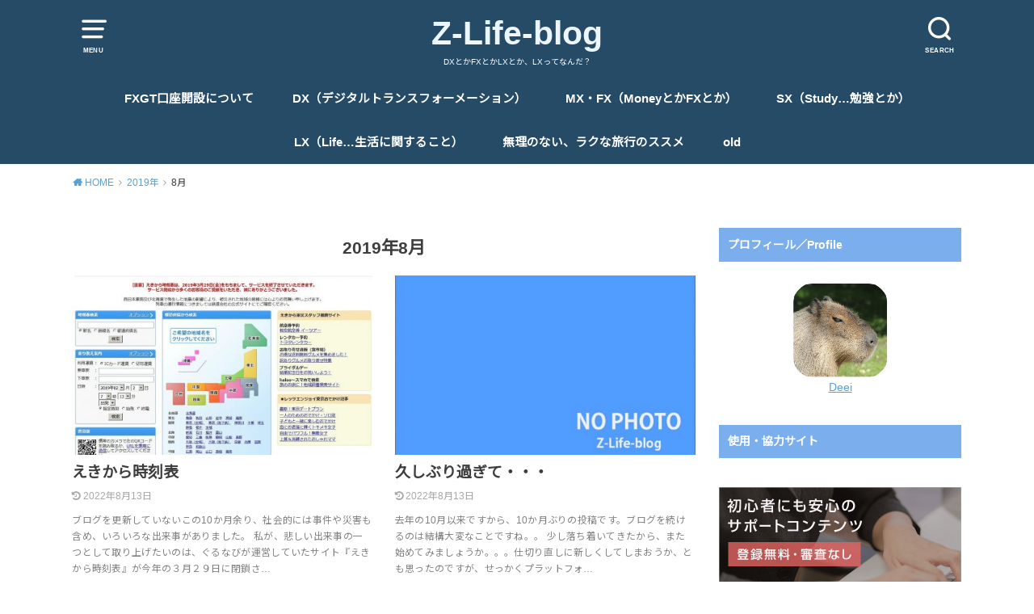

--- FILE ---
content_type: text/html; charset=UTF-8
request_url: https://z-life-blog.com/2019/08/
body_size: 43389
content:
<!doctype html>
<html lang="ja">

<head>

	<meta charset="utf-8">
	<meta http-equiv="X-UA-Compatible" content="IE=edge">
	<meta name="HandheldFriendly" content="True">
	<meta name="MobileOptimized" content="320">
	<meta name="viewport" content="width=device-width, initial-scale=1"/>
	<link rel="pingback" href="https://z-life-blog.com/wp/xmlrpc.php"><title>2019年8月 &#8211; Z-Life-blog</title>
<meta name='robots' content='max-image-preview:large' />
<link rel='dns-prefetch' href='//fonts.googleapis.com' />
<link rel="alternate" type="application/rss+xml" title="Z-Life-blog &raquo; フィード" href="https://z-life-blog.com/feed/" />
<link rel="alternate" type="application/rss+xml" title="Z-Life-blog &raquo; コメントフィード" href="https://z-life-blog.com/comments/feed/" />
<style id='wp-img-auto-sizes-contain-inline-css' type='text/css'>
img:is([sizes=auto i],[sizes^="auto," i]){contain-intrinsic-size:3000px 1500px}
/*# sourceURL=wp-img-auto-sizes-contain-inline-css */
</style>
<style id='wp-emoji-styles-inline-css' type='text/css'>

	img.wp-smiley, img.emoji {
		display: inline !important;
		border: none !important;
		box-shadow: none !important;
		height: 1em !important;
		width: 1em !important;
		margin: 0 0.07em !important;
		vertical-align: -0.1em !important;
		background: none !important;
		padding: 0 !important;
	}
/*# sourceURL=wp-emoji-styles-inline-css */
</style>
<style id='wp-block-library-inline-css' type='text/css'>
:root{--wp-block-synced-color:#7a00df;--wp-block-synced-color--rgb:122,0,223;--wp-bound-block-color:var(--wp-block-synced-color);--wp-editor-canvas-background:#ddd;--wp-admin-theme-color:#007cba;--wp-admin-theme-color--rgb:0,124,186;--wp-admin-theme-color-darker-10:#006ba1;--wp-admin-theme-color-darker-10--rgb:0,107,160.5;--wp-admin-theme-color-darker-20:#005a87;--wp-admin-theme-color-darker-20--rgb:0,90,135;--wp-admin-border-width-focus:2px}@media (min-resolution:192dpi){:root{--wp-admin-border-width-focus:1.5px}}.wp-element-button{cursor:pointer}:root .has-very-light-gray-background-color{background-color:#eee}:root .has-very-dark-gray-background-color{background-color:#313131}:root .has-very-light-gray-color{color:#eee}:root .has-very-dark-gray-color{color:#313131}:root .has-vivid-green-cyan-to-vivid-cyan-blue-gradient-background{background:linear-gradient(135deg,#00d084,#0693e3)}:root .has-purple-crush-gradient-background{background:linear-gradient(135deg,#34e2e4,#4721fb 50%,#ab1dfe)}:root .has-hazy-dawn-gradient-background{background:linear-gradient(135deg,#faaca8,#dad0ec)}:root .has-subdued-olive-gradient-background{background:linear-gradient(135deg,#fafae1,#67a671)}:root .has-atomic-cream-gradient-background{background:linear-gradient(135deg,#fdd79a,#004a59)}:root .has-nightshade-gradient-background{background:linear-gradient(135deg,#330968,#31cdcf)}:root .has-midnight-gradient-background{background:linear-gradient(135deg,#020381,#2874fc)}:root{--wp--preset--font-size--normal:16px;--wp--preset--font-size--huge:42px}.has-regular-font-size{font-size:1em}.has-larger-font-size{font-size:2.625em}.has-normal-font-size{font-size:var(--wp--preset--font-size--normal)}.has-huge-font-size{font-size:var(--wp--preset--font-size--huge)}.has-text-align-center{text-align:center}.has-text-align-left{text-align:left}.has-text-align-right{text-align:right}.has-fit-text{white-space:nowrap!important}#end-resizable-editor-section{display:none}.aligncenter{clear:both}.items-justified-left{justify-content:flex-start}.items-justified-center{justify-content:center}.items-justified-right{justify-content:flex-end}.items-justified-space-between{justify-content:space-between}.screen-reader-text{border:0;clip-path:inset(50%);height:1px;margin:-1px;overflow:hidden;padding:0;position:absolute;width:1px;word-wrap:normal!important}.screen-reader-text:focus{background-color:#ddd;clip-path:none;color:#444;display:block;font-size:1em;height:auto;left:5px;line-height:normal;padding:15px 23px 14px;text-decoration:none;top:5px;width:auto;z-index:100000}html :where(.has-border-color){border-style:solid}html :where([style*=border-top-color]){border-top-style:solid}html :where([style*=border-right-color]){border-right-style:solid}html :where([style*=border-bottom-color]){border-bottom-style:solid}html :where([style*=border-left-color]){border-left-style:solid}html :where([style*=border-width]){border-style:solid}html :where([style*=border-top-width]){border-top-style:solid}html :where([style*=border-right-width]){border-right-style:solid}html :where([style*=border-bottom-width]){border-bottom-style:solid}html :where([style*=border-left-width]){border-left-style:solid}html :where(img[class*=wp-image-]){height:auto;max-width:100%}:where(figure){margin:0 0 1em}html :where(.is-position-sticky){--wp-admin--admin-bar--position-offset:var(--wp-admin--admin-bar--height,0px)}@media screen and (max-width:600px){html :where(.is-position-sticky){--wp-admin--admin-bar--position-offset:0px}}

/*# sourceURL=wp-block-library-inline-css */
</style><style id='wp-block-paragraph-inline-css' type='text/css'>
.is-small-text{font-size:.875em}.is-regular-text{font-size:1em}.is-large-text{font-size:2.25em}.is-larger-text{font-size:3em}.has-drop-cap:not(:focus):first-letter{float:left;font-size:8.4em;font-style:normal;font-weight:100;line-height:.68;margin:.05em .1em 0 0;text-transform:uppercase}body.rtl .has-drop-cap:not(:focus):first-letter{float:none;margin-left:.1em}p.has-drop-cap.has-background{overflow:hidden}:root :where(p.has-background){padding:1.25em 2.375em}:where(p.has-text-color:not(.has-link-color)) a{color:inherit}p.has-text-align-left[style*="writing-mode:vertical-lr"],p.has-text-align-right[style*="writing-mode:vertical-rl"]{rotate:180deg}
/*# sourceURL=https://z-life-blog.com/wp/wp-includes/blocks/paragraph/style.min.css */
</style>
<style id='global-styles-inline-css' type='text/css'>
:root{--wp--preset--aspect-ratio--square: 1;--wp--preset--aspect-ratio--4-3: 4/3;--wp--preset--aspect-ratio--3-4: 3/4;--wp--preset--aspect-ratio--3-2: 3/2;--wp--preset--aspect-ratio--2-3: 2/3;--wp--preset--aspect-ratio--16-9: 16/9;--wp--preset--aspect-ratio--9-16: 9/16;--wp--preset--color--black: #000000;--wp--preset--color--cyan-bluish-gray: #abb8c3;--wp--preset--color--white: #ffffff;--wp--preset--color--pale-pink: #f78da7;--wp--preset--color--vivid-red: #cf2e2e;--wp--preset--color--luminous-vivid-orange: #ff6900;--wp--preset--color--luminous-vivid-amber: #fcb900;--wp--preset--color--light-green-cyan: #7bdcb5;--wp--preset--color--vivid-green-cyan: #00d084;--wp--preset--color--pale-cyan-blue: #8ed1fc;--wp--preset--color--vivid-cyan-blue: #0693e3;--wp--preset--color--vivid-purple: #9b51e0;--wp--preset--gradient--vivid-cyan-blue-to-vivid-purple: linear-gradient(135deg,rgb(6,147,227) 0%,rgb(155,81,224) 100%);--wp--preset--gradient--light-green-cyan-to-vivid-green-cyan: linear-gradient(135deg,rgb(122,220,180) 0%,rgb(0,208,130) 100%);--wp--preset--gradient--luminous-vivid-amber-to-luminous-vivid-orange: linear-gradient(135deg,rgb(252,185,0) 0%,rgb(255,105,0) 100%);--wp--preset--gradient--luminous-vivid-orange-to-vivid-red: linear-gradient(135deg,rgb(255,105,0) 0%,rgb(207,46,46) 100%);--wp--preset--gradient--very-light-gray-to-cyan-bluish-gray: linear-gradient(135deg,rgb(238,238,238) 0%,rgb(169,184,195) 100%);--wp--preset--gradient--cool-to-warm-spectrum: linear-gradient(135deg,rgb(74,234,220) 0%,rgb(151,120,209) 20%,rgb(207,42,186) 40%,rgb(238,44,130) 60%,rgb(251,105,98) 80%,rgb(254,248,76) 100%);--wp--preset--gradient--blush-light-purple: linear-gradient(135deg,rgb(255,206,236) 0%,rgb(152,150,240) 100%);--wp--preset--gradient--blush-bordeaux: linear-gradient(135deg,rgb(254,205,165) 0%,rgb(254,45,45) 50%,rgb(107,0,62) 100%);--wp--preset--gradient--luminous-dusk: linear-gradient(135deg,rgb(255,203,112) 0%,rgb(199,81,192) 50%,rgb(65,88,208) 100%);--wp--preset--gradient--pale-ocean: linear-gradient(135deg,rgb(255,245,203) 0%,rgb(182,227,212) 50%,rgb(51,167,181) 100%);--wp--preset--gradient--electric-grass: linear-gradient(135deg,rgb(202,248,128) 0%,rgb(113,206,126) 100%);--wp--preset--gradient--midnight: linear-gradient(135deg,rgb(2,3,129) 0%,rgb(40,116,252) 100%);--wp--preset--font-size--small: 13px;--wp--preset--font-size--medium: 20px;--wp--preset--font-size--large: 36px;--wp--preset--font-size--x-large: 42px;--wp--preset--spacing--20: 0.44rem;--wp--preset--spacing--30: 0.67rem;--wp--preset--spacing--40: 1rem;--wp--preset--spacing--50: 1.5rem;--wp--preset--spacing--60: 2.25rem;--wp--preset--spacing--70: 3.38rem;--wp--preset--spacing--80: 5.06rem;--wp--preset--shadow--natural: 6px 6px 9px rgba(0, 0, 0, 0.2);--wp--preset--shadow--deep: 12px 12px 50px rgba(0, 0, 0, 0.4);--wp--preset--shadow--sharp: 6px 6px 0px rgba(0, 0, 0, 0.2);--wp--preset--shadow--outlined: 6px 6px 0px -3px rgb(255, 255, 255), 6px 6px rgb(0, 0, 0);--wp--preset--shadow--crisp: 6px 6px 0px rgb(0, 0, 0);}:where(.is-layout-flex){gap: 0.5em;}:where(.is-layout-grid){gap: 0.5em;}body .is-layout-flex{display: flex;}.is-layout-flex{flex-wrap: wrap;align-items: center;}.is-layout-flex > :is(*, div){margin: 0;}body .is-layout-grid{display: grid;}.is-layout-grid > :is(*, div){margin: 0;}:where(.wp-block-columns.is-layout-flex){gap: 2em;}:where(.wp-block-columns.is-layout-grid){gap: 2em;}:where(.wp-block-post-template.is-layout-flex){gap: 1.25em;}:where(.wp-block-post-template.is-layout-grid){gap: 1.25em;}.has-black-color{color: var(--wp--preset--color--black) !important;}.has-cyan-bluish-gray-color{color: var(--wp--preset--color--cyan-bluish-gray) !important;}.has-white-color{color: var(--wp--preset--color--white) !important;}.has-pale-pink-color{color: var(--wp--preset--color--pale-pink) !important;}.has-vivid-red-color{color: var(--wp--preset--color--vivid-red) !important;}.has-luminous-vivid-orange-color{color: var(--wp--preset--color--luminous-vivid-orange) !important;}.has-luminous-vivid-amber-color{color: var(--wp--preset--color--luminous-vivid-amber) !important;}.has-light-green-cyan-color{color: var(--wp--preset--color--light-green-cyan) !important;}.has-vivid-green-cyan-color{color: var(--wp--preset--color--vivid-green-cyan) !important;}.has-pale-cyan-blue-color{color: var(--wp--preset--color--pale-cyan-blue) !important;}.has-vivid-cyan-blue-color{color: var(--wp--preset--color--vivid-cyan-blue) !important;}.has-vivid-purple-color{color: var(--wp--preset--color--vivid-purple) !important;}.has-black-background-color{background-color: var(--wp--preset--color--black) !important;}.has-cyan-bluish-gray-background-color{background-color: var(--wp--preset--color--cyan-bluish-gray) !important;}.has-white-background-color{background-color: var(--wp--preset--color--white) !important;}.has-pale-pink-background-color{background-color: var(--wp--preset--color--pale-pink) !important;}.has-vivid-red-background-color{background-color: var(--wp--preset--color--vivid-red) !important;}.has-luminous-vivid-orange-background-color{background-color: var(--wp--preset--color--luminous-vivid-orange) !important;}.has-luminous-vivid-amber-background-color{background-color: var(--wp--preset--color--luminous-vivid-amber) !important;}.has-light-green-cyan-background-color{background-color: var(--wp--preset--color--light-green-cyan) !important;}.has-vivid-green-cyan-background-color{background-color: var(--wp--preset--color--vivid-green-cyan) !important;}.has-pale-cyan-blue-background-color{background-color: var(--wp--preset--color--pale-cyan-blue) !important;}.has-vivid-cyan-blue-background-color{background-color: var(--wp--preset--color--vivid-cyan-blue) !important;}.has-vivid-purple-background-color{background-color: var(--wp--preset--color--vivid-purple) !important;}.has-black-border-color{border-color: var(--wp--preset--color--black) !important;}.has-cyan-bluish-gray-border-color{border-color: var(--wp--preset--color--cyan-bluish-gray) !important;}.has-white-border-color{border-color: var(--wp--preset--color--white) !important;}.has-pale-pink-border-color{border-color: var(--wp--preset--color--pale-pink) !important;}.has-vivid-red-border-color{border-color: var(--wp--preset--color--vivid-red) !important;}.has-luminous-vivid-orange-border-color{border-color: var(--wp--preset--color--luminous-vivid-orange) !important;}.has-luminous-vivid-amber-border-color{border-color: var(--wp--preset--color--luminous-vivid-amber) !important;}.has-light-green-cyan-border-color{border-color: var(--wp--preset--color--light-green-cyan) !important;}.has-vivid-green-cyan-border-color{border-color: var(--wp--preset--color--vivid-green-cyan) !important;}.has-pale-cyan-blue-border-color{border-color: var(--wp--preset--color--pale-cyan-blue) !important;}.has-vivid-cyan-blue-border-color{border-color: var(--wp--preset--color--vivid-cyan-blue) !important;}.has-vivid-purple-border-color{border-color: var(--wp--preset--color--vivid-purple) !important;}.has-vivid-cyan-blue-to-vivid-purple-gradient-background{background: var(--wp--preset--gradient--vivid-cyan-blue-to-vivid-purple) !important;}.has-light-green-cyan-to-vivid-green-cyan-gradient-background{background: var(--wp--preset--gradient--light-green-cyan-to-vivid-green-cyan) !important;}.has-luminous-vivid-amber-to-luminous-vivid-orange-gradient-background{background: var(--wp--preset--gradient--luminous-vivid-amber-to-luminous-vivid-orange) !important;}.has-luminous-vivid-orange-to-vivid-red-gradient-background{background: var(--wp--preset--gradient--luminous-vivid-orange-to-vivid-red) !important;}.has-very-light-gray-to-cyan-bluish-gray-gradient-background{background: var(--wp--preset--gradient--very-light-gray-to-cyan-bluish-gray) !important;}.has-cool-to-warm-spectrum-gradient-background{background: var(--wp--preset--gradient--cool-to-warm-spectrum) !important;}.has-blush-light-purple-gradient-background{background: var(--wp--preset--gradient--blush-light-purple) !important;}.has-blush-bordeaux-gradient-background{background: var(--wp--preset--gradient--blush-bordeaux) !important;}.has-luminous-dusk-gradient-background{background: var(--wp--preset--gradient--luminous-dusk) !important;}.has-pale-ocean-gradient-background{background: var(--wp--preset--gradient--pale-ocean) !important;}.has-electric-grass-gradient-background{background: var(--wp--preset--gradient--electric-grass) !important;}.has-midnight-gradient-background{background: var(--wp--preset--gradient--midnight) !important;}.has-small-font-size{font-size: var(--wp--preset--font-size--small) !important;}.has-medium-font-size{font-size: var(--wp--preset--font-size--medium) !important;}.has-large-font-size{font-size: var(--wp--preset--font-size--large) !important;}.has-x-large-font-size{font-size: var(--wp--preset--font-size--x-large) !important;}
/*# sourceURL=global-styles-inline-css */
</style>

<style id='classic-theme-styles-inline-css' type='text/css'>
/*! This file is auto-generated */
.wp-block-button__link{color:#fff;background-color:#32373c;border-radius:9999px;box-shadow:none;text-decoration:none;padding:calc(.667em + 2px) calc(1.333em + 2px);font-size:1.125em}.wp-block-file__button{background:#32373c;color:#fff;text-decoration:none}
/*# sourceURL=/wp-includes/css/classic-themes.min.css */
</style>
<link rel='stylesheet' id='style-css' href='https://z-life-blog.com/wp/wp-content/themes/yswallow/style.min.css?ver=1.5.3' type='text/css' media='all' />
<style id='style-inline-css' type='text/css'>
.animated{animation-duration:1.2s;animation-fill-mode:both;animation-delay:0s;animation-timing-function:ease-out}.wpcf7 .screen-reader-response{position:static}.animated{animation-fill-mode:none}@keyframes fadeIn{from{opacity:0}to{opacity:1}}.fadeIn{animation-name:fadeIn}@keyframes fadeInDown{from{opacity:0;transform:translate3d(0,-10px,0)}to{opacity:1;transform:none}}.fadeInDown{animation-name:fadeInDown}@keyframes fadeInDownBig{from{opacity:0;transform:translate3d(0,-100%,0)}to{opacity:1;transform:none}}.fadeInDownBig{animation-name:fadeInDownBig}@keyframes fadeInLeft{from{opacity:0;transform:translate3d(-10px,0,0)}to{opacity:1;transform:none}}.fadeInLeft{animation-name:fadeInLeft}@keyframes fadeInLeftBig{from{opacity:0;transform:translate3d(-100%,0,0)}to{opacity:1;transform:none}}.fadeInLeftBig{animation-name:fadeInLeftBig}@keyframes fadeInRight{from{opacity:0;transform:translate3d(10px,0,0)}to{opacity:1;transform:none}}.fadeInRight{animation-name:fadeInRight}@keyframes fadeInRightBig{from{opacity:0;transform:translate3d(100%,0,0)}to{opacity:1;transform:none}}.fadeInRightBig{animation-name:fadeInRightBig}@keyframes fadeInUp{from{opacity:0;transform:translate3d(0,10px,0)}to{opacity:1;transform:none}}.fadeInUp{animation-name:fadeInUp}@keyframes fadeInUpBig{from{opacity:0;transform:translate3d(0,100%,0)}to{opacity:1;transform:none}}.fadeInUpBig{animation-name:fadeInUpBig}
/*# sourceURL=style-inline-css */
</style>
<link rel='stylesheet' id='gf_Notojp-css' href='https://fonts.googleapis.com/css?family=Noto+Sans+JP&#038;display=swap' type='text/css' media='all' />
<link rel='stylesheet' id='fontawesome-css' href='https://z-life-blog.com/wp/wp-content/themes/yswallow/library/css/font-awesome.min.css' type='text/css' media='all' />
<script>if (document.location.protocol != "https:") {document.location = document.URL.replace(/^http:/i, "https:");}</script><script type="text/javascript" src="https://z-life-blog.com/wp/wp-includes/js/jquery/jquery.min.js?ver=3.7.1" id="jquery-core-js"></script>
<script type="text/javascript" src="https://z-life-blog.com/wp/wp-includes/js/jquery/jquery-migrate.min.js?ver=3.4.1" id="jquery-migrate-js"></script>
<link rel="https://api.w.org/" href="https://z-life-blog.com/wp-json/" /><link rel="EditURI" type="application/rsd+xml" title="RSD" href="https://z-life-blog.com/wp/xmlrpc.php?rsd" />
<meta name="generator" content="WordPress 6.9" />
<style type="text/css">
body, #breadcrumb li a::after{ color: #3E3E3E;}
a, #breadcrumb li a i, .authorbox .author_sns li a::before,.widget li a:after{ color: #57a1d8;}
a:hover{ color: #9eccef;}
.article-footer .post-categories li a,.article-footer .tags a{ background: #57a1d8; border-color:#57a1d8;}
.article-footer .tags a{ color:#57a1d8; background: none;}
.article-footer .post-categories li a:hover,.article-footer .tags a:hover{ background:#9eccef;  border-color:#9eccef;}
input[type="text"],input[type="password"],input[type="datetime"],input[type="datetime-local"],input[type="date"],input[type="month"],input[type="time"],input[type="week"],input[type="number"],input[type="email"],input[type="url"],input[type="search"],input[type="tel"],input[type="color"],select,textarea,.field { background-color: #ffffff;}
#header{ color: #ffffff; background: #264b67;}
#logo a{ color: #ecf6ff;}
@media only screen and (min-width: 768px) {
	#g_nav .nav > li::after{ background: #ecf6ff;}
	#g_nav .nav li ul.sub-menu, #g_nav .nav li ul.children{ background: #2e3a44;color: #ffffff;}
	.archives-list .post-list a .eyecatch::after{ background: #57a1d8;}
}

.slick-prev:before, .slick-next:before, .accordionBtn, #submit, button, html input[type="button"], input[type="reset"], input[type="submit"], .pagination a:hover, .pagination a:focus,.page-links a:hover, .page-links a:focus { background-color: #57a1d8;}
.accordionBtn.active, #submit:hover, #submit:focus{ background-color: #9eccef;}
.entry-content h2, .homeadd_wrap .widgettitle, .widgettitle, .eyecatch .cat-name, ul.wpp-list li a:before, .cat_postlist .catttl span::before, .cat_postlist .catttl span::after, .accordion::before{ background: #7baeed; color: #ffffff;}
.entry-content h3,.entry-content h4{ border-color: #7baeed;}
.h_balloon .entry-content h2:after{ border-top-color: #7baeed;}
.entry-content ol li:before{ background: #7baeed; border-color: #7baeed;  color: #ffffff;}
.entry-content ol li ol li:before{ color: #7baeed;}
.entry-content ul li:before{ color: #7baeed;}
.entry-content blockquote::before,.entry-content blockquote::after{color: #7baeed;}

.btn-wrap a{background: #57a1d8;border: 1px solid #57a1d8;}
.btn-wrap a:hover,.widget .btn-wrap:not(.simple) a:hover{color: #57a1d8;border-color: #57a1d8;}
.btn-wrap.simple a, .pagination a, .pagination span,.page-links a{border-color: #57a1d8; color: #57a1d8;}
.btn-wrap.simple a:hover, .pagination .current,.pagination .current:hover,.page-links ul > li > span{background-color: #57a1d8;}

#footer-top::before{background-color: #7baeed;}
#footer,.cta-inner{background-color: #2e3a44; color: #ffffff;}

</style>
</head>

<body data-rsssl=1 class="archive date wp-theme-yswallow pd_normal h_default date_on catlabeloff pannavi_on">
	<div id="container">


<header id="header" class="header animated fadeIn">
<div id="inner-header" class="wrap cf">

<a href="#spnavi" data-remodal-target="spnavi" class="nav_btn"><span class="text">MENU</span></a><div class="remodal" data-remodal-id="spnavi" data-remodal-options="hashTracking:false"><button data-remodal-action="close" class="remodal-close"><span class="text gf">CLOSE</span></button><div id="nav_menu-3" class="widget widget_nav_menu"><h4 class="widgettitle"><span>メインメニュー</span></h4><div class="menu-%e3%83%a1%e3%82%a4%e3%83%b3%e3%83%a1%e3%83%8b%e3%83%a5%e3%83%bc-container"><ul id="menu-%e3%83%a1%e3%82%a4%e3%83%b3%e3%83%a1%e3%83%8b%e3%83%a5%e3%83%bc" class="menu"><li id="menu-item-711" class="menu-item menu-item-type-post_type menu-item-object-page menu-item-711"><a href="https://z-life-blog.com/fxgt%e5%8f%a3%e5%ba%a7%e9%96%8b%e8%a8%ad%e3%81%ab%e3%81%a4%e3%81%84%e3%81%a6%ef%bc%88xmtrading%e3%81%a8taritali%ef%bc%89/">FXGT口座開設について</a></li>
<li id="menu-item-663" class="menu-item menu-item-type-taxonomy menu-item-object-category menu-item-663"><a href="https://z-life-blog.com/category/dx/">DX（デジタルトランスフォーメーション）</a></li>
<li id="menu-item-664" class="menu-item menu-item-type-taxonomy menu-item-object-category menu-item-664"><a href="https://z-life-blog.com/category/mxfx/">MX・FX（MoneyとかFXとか）</a></li>
<li id="menu-item-665" class="menu-item menu-item-type-taxonomy menu-item-object-category menu-item-665"><a href="https://z-life-blog.com/category/sx/">SX（Study…勉強とか）</a></li>
<li id="menu-item-666" class="menu-item menu-item-type-taxonomy menu-item-object-category menu-item-666"><a href="https://z-life-blog.com/category/lx/">LX（Life…生活に関すること）</a></li>
<li id="menu-item-728" class="menu-item menu-item-type-post_type menu-item-object-page menu-item-728"><a href="https://z-life-blog.com/%e3%83%a1%e3%82%a4%e3%83%b3%e3%83%9a%e3%83%bc%e3%82%b8/%e5%9b%bd%e5%86%85%e6%97%85%e8%a1%8c%e3%83%bb%e5%b0%8f%e6%97%85%e8%a1%8c%e3%83%bb%e7%a7%bb%e5%8b%95/">無理のない、ラクな旅行のススメ</a></li>
<li id="menu-item-667" class="menu-item menu-item-type-taxonomy menu-item-object-category menu-item-667"><a href="https://z-life-blog.com/category/old/">old</a></li>
</ul></div></div><button data-remodal-action="close" class="remodal-close"><span class="text gf">CLOSE</span></button></div><div class="searchbox"><form role="search" method="get" id="searchform" class="searchform cf" action="https://z-life-blog.com/" ><input type="search" placeholder="キーワードを入力" value="" name="s" id="s" /><span class="nav_btn search_btn"><span class="text">SEARCH</span></span></form></div><div id="logo" class="fs_m "><p class="h1 text"><a href="https://z-life-blog.com">Z-Life-blog</a></p><p class="site_description">DXとかFXとかLXとか、LXってなんだ？</p></div><div id="g_nav" class="g_nav-sp animated anidelayS fadeIn"><nav class="menu-sp cf"><ul id="menu-%e3%83%a1%e3%82%a4%e3%83%b3%e3%83%a1%e3%83%8b%e3%83%a5%e3%83%bc-1" class="nav top-nav cf"><li class="menu-item menu-item-type-post_type menu-item-object-page menu-item-711"><a href="https://z-life-blog.com/fxgt%e5%8f%a3%e5%ba%a7%e9%96%8b%e8%a8%ad%e3%81%ab%e3%81%a4%e3%81%84%e3%81%a6%ef%bc%88xmtrading%e3%81%a8taritali%ef%bc%89/">FXGT口座開設について</a></li>
<li class="menu-item menu-item-type-taxonomy menu-item-object-category menu-item-663"><a href="https://z-life-blog.com/category/dx/">DX（デジタルトランスフォーメーション）</a></li>
<li class="menu-item menu-item-type-taxonomy menu-item-object-category menu-item-664"><a href="https://z-life-blog.com/category/mxfx/">MX・FX（MoneyとかFXとか）</a></li>
<li class="menu-item menu-item-type-taxonomy menu-item-object-category menu-item-665"><a href="https://z-life-blog.com/category/sx/">SX（Study…勉強とか）</a></li>
<li class="menu-item menu-item-type-taxonomy menu-item-object-category menu-item-666"><a href="https://z-life-blog.com/category/lx/">LX（Life…生活に関すること）</a></li>
<li class="menu-item menu-item-type-post_type menu-item-object-page menu-item-728"><a href="https://z-life-blog.com/%e3%83%a1%e3%82%a4%e3%83%b3%e3%83%9a%e3%83%bc%e3%82%b8/%e5%9b%bd%e5%86%85%e6%97%85%e8%a1%8c%e3%83%bb%e5%b0%8f%e6%97%85%e8%a1%8c%e3%83%bb%e7%a7%bb%e5%8b%95/">無理のない、ラクな旅行のススメ</a></li>
<li class="menu-item menu-item-type-taxonomy menu-item-object-category menu-item-667"><a href="https://z-life-blog.com/category/old/">old</a></li>
</ul></nav></div>
</div>
</header>





<div id="breadcrumb" class="breadcrumb animated fadeIn cf"><div class="wrap"><ul class="breadcrumb__ul" itemscope itemtype="http://schema.org/BreadcrumbList"><li class="breadcrumb__li bc_homelink" itemprop="itemListElement" itemscope itemtype="http://schema.org/ListItem"><a class="breadcrumb__link" itemprop="item" href="https://z-life-blog.com/"><span itemprop="name"> HOME</span></a><meta itemprop="position" content="1" /></li><li class="breadcrumb__li"><a class="breadcrumb__link" href="https://z-life-blog.com/2019/">2019年</a></li><li class="breadcrumb__li">8月</li></ul></div></div>
<div id="content">
<div id="inner-content" class="wrap cf">

<div class="main-wrap">
<main id="main" class="animated anidelayS fadeIn cf" role="main">

<div class="archivettl">
<h1 class="archive-title h2">2019年8月</h1>
</div>

		<div class="archives-list card-list cf">


<article class="post-list animated fadeIn post-244 post type-post status-publish format-standard has-post-thumbnail category-old category-5 category-4 article cf" role="article">
<a href="https://z-life-blog.com/2019/08/26/%e3%81%88%e3%81%8d%e3%81%8b%e3%82%89%e6%99%82%e5%88%bb%e8%a1%a8/" rel="bookmark" title="えきから時刻表">
<figure class="eyecatch">
<img width="486" height="290" src="https://z-life-blog.com/wp/wp-content/uploads/2019/08/ekikara-index-486x290.jpg" class="attachment-home-thum size-home-thum wp-post-image" alt="" decoding="async" fetchpriority="high" /><span class="osusume-label cat-name cat-id-19">old</span></figure>

<section class="entry-content cf">
<h1 class="h2 entry-title">えきから時刻表</h1>
<div class="byline entry-meta vcard">
<time class="time__date date gf undo">2022年8月13日</time></div>
<div class="description"><p>ブログを更新していないこの10か月余り、社会的には事件や災害も含め、いろいろな出来事がありました。 私が、悲しい出来事の一つとして取り上げたいのは、ぐるなびが運営していたサイト『えきから時刻表』が今年の３月２９日に閉鎖さ&#8230;</p>
</div>
</section>
</a>
</article>


<article class="post-list animated fadeIn post-242 post type-post status-publish format-standard has-post-thumbnail category-old category-3 article cf" role="article">
<a href="https://z-life-blog.com/2019/08/24/%e4%b9%85%e3%81%97%e3%81%b6%e3%82%8a%e9%81%8e%e3%81%8e%e3%81%a6%e3%83%bb%e3%83%bb%e3%83%bb/" rel="bookmark" title="久しぶり過ぎて・・・">
<figure class="eyecatch">
<img width="486" height="290" src="https://z-life-blog.com/wp/wp-content/uploads/2018/09/NOPHOTO-486x290.jpg" class="attachment-home-thum size-home-thum wp-post-image" alt="" decoding="async" /><span class="osusume-label cat-name cat-id-19">old</span></figure>

<section class="entry-content cf">
<h1 class="h2 entry-title">久しぶり過ぎて・・・</h1>
<div class="byline entry-meta vcard">
<time class="time__date date gf undo">2022年8月13日</time></div>
<div class="description"><p>去年の10月以来ですから、10か月ぶりの投稿です。ブログを続けるのは結構大変なことですね。。 少し落ち着いてきたから、また始めてみましょうか。。。仕切り直しに新しくしてしまおうか、とも思ったのですが、せっかくプラットフォ&#8230;</p>
</div>
</section>
</a>
</article>



</div>
	
<nav class="pagination cf"></nav>

</main>
</div>
<div class="side-wrap">
<div id="sidebar" class="sidebar cf animated fadeIn" role="complementary">
	<div id="text-8" class="widget widget_text"><h4 class="widgettitle"><span>プロフィール／Profile</span></h4>			<div class="textwidget"><p><center></center><center><a href="https://z-life-blog.com/profile/"><img decoding="async" class="alignnone size-medium wp-image-122" src="https://z-life-blog.com/wp/wp-content/uploads/2018/09/capybara-icon_circle-300x300.jpg" alt="" width="120&quot;" height="120" srcset="https://z-life-blog.com/wp/wp-content/uploads/2018/09/capybara-icon_circle-300x300.jpg 300w, https://z-life-blog.com/wp/wp-content/uploads/2018/09/capybara-icon_circle-150x150.jpg 150w, https://z-life-blog.com/wp/wp-content/uploads/2018/09/capybara-icon_circle-768x768.jpg 768w, https://z-life-blog.com/wp/wp-content/uploads/2018/09/capybara-icon_circle-1024x1024.jpg 1024w, https://z-life-blog.com/wp/wp-content/uploads/2018/09/capybara-icon_circle.jpg 1248w" sizes="(max-width: 300px) 100vw, 300px" /></a></center><center><a href="https://z-life-blog.com/profile">Deei</a></center></p>
</div>
		</div><div id="text-2" class="widget widget_text"><h4 class="widgettitle"><span>使用・協力サイト</span></h4>			<div class="textwidget"><p><a href="https://px.a8.net/svt/ejp?a8mat=1O5AOO+276O8I+0K+10YDIP" target="_blank" rel="nofollow noopener"><br />
<img loading="lazy" decoding="async" src="https://www25.a8.net/svt/bgt?aid=101024088133&amp;wid=001&amp;eno=01&amp;mid=s00000000002006207000&amp;mc=1" alt="" width="300" height="250" border="0" /></a><br />
<img loading="lazy" decoding="async" src="https://www13.a8.net/0.gif?a8mat=1O5AOO+276O8I+0K+10YDIP" alt="" width="1" height="1" border="0" /><a href="https://px.a8.net/svt/ejp?a8mat=2ZPKGX+W5FG2+50+2HHNXT" target="_blank" rel="nofollow noopener"><br />
<img loading="lazy" decoding="async" src="https://www27.a8.net/svt/bgt?aid=180911841054&amp;wid=001&amp;eno=01&amp;mid=s00000000018015031000&amp;mc=1" alt="" width="300" height="250" border="0" /></a><br />
<img loading="lazy" decoding="async" src="https://www11.a8.net/0.gif?a8mat=2ZPKGX+W5FG2+50+2HHNXT" alt="" width="1" height="1" border="0" /><br />
<a href="https://t.afi-b.com/visit.php?guid=ON&amp;a=l44x-y174897c&amp;p=b650708M" target="_blank" rel="nofollow noopener"><img loading="lazy" decoding="async" style="border: none;" src="https://www.afi-b.com/upload_image/44-1360956133-3.jpg" alt="カンファレンスバナー" width="300" height="250" /></a><img loading="lazy" decoding="async" style="border: none;" src="https://t.afi-b.com/lead/l44x/b650708M/y174897c" width="1" height="1" /></p>
</div>
		</div><div id="archives-3" class="widget widget_archive"><h4 class="widgettitle"><span>アーカイブ</span></h4>
			<ul>
					<li><a href='https://z-life-blog.com/2022/08/'>2022年8月</a></li>
	<li><a href='https://z-life-blog.com/2022/07/'>2022年7月</a></li>
	<li><a href='https://z-life-blog.com/2022/06/'>2022年6月</a></li>
	<li><a href='https://z-life-blog.com/2021/05/'>2021年5月</a></li>
	<li><a href='https://z-life-blog.com/2021/03/'>2021年3月</a></li>
	<li><a href='https://z-life-blog.com/2021/02/'>2021年2月</a></li>
	<li><a href='https://z-life-blog.com/2020/08/'>2020年8月</a></li>
	<li><a href='https://z-life-blog.com/2020/07/'>2020年7月</a></li>
	<li><a href='https://z-life-blog.com/2020/06/'>2020年6月</a></li>
	<li><a href='https://z-life-blog.com/2020/05/'>2020年5月</a></li>
	<li><a href='https://z-life-blog.com/2020/04/'>2020年4月</a></li>
	<li><a href='https://z-life-blog.com/2020/03/'>2020年3月</a></li>
	<li><a href='https://z-life-blog.com/2020/02/'>2020年2月</a></li>
	<li><a href='https://z-life-blog.com/2019/08/' aria-current="page">2019年8月</a></li>
	<li><a href='https://z-life-blog.com/2018/10/'>2018年10月</a></li>
	<li><a href='https://z-life-blog.com/2018/09/'>2018年9月</a></li>
			</ul>

			</div><div id="categories-2" class="widget widget_categories"><h4 class="widgettitle"><span>カテゴリー</span></h4>
			<ul>
					<li class="cat-item cat-item-16"><a href="https://z-life-blog.com/category/dx/">DX</a>
</li>
	<li class="cat-item cat-item-18"><a href="https://z-life-blog.com/category/lx/">LX</a>
</li>
	<li class="cat-item cat-item-15"><a href="https://z-life-blog.com/category/mxfx/">MX・FX</a>
</li>
	<li class="cat-item cat-item-19"><a href="https://z-life-blog.com/category/old/">old</a>
</li>
	<li class="cat-item cat-item-17"><a href="https://z-life-blog.com/category/sx/">SX</a>
</li>
	<li class="cat-item cat-item-12"><a href="https://z-life-blog.com/category/topics-from-twitter/">Topics from Twitter</a>
</li>
	<li class="cat-item cat-item-3"><a href="https://z-life-blog.com/category/%e3%82%a2%e3%83%95%e3%82%a1%e3%83%aa%e3%82%a8%e3%82%a4%e3%83%88%e3%83%bb%e4%b8%8d%e5%8a%b4%e6%89%80%e5%be%97/">アファリエイト・不労所得</a>
</li>
	<li class="cat-item cat-item-11"><a href="https://z-life-blog.com/category/%e5%8f%8e%e7%9b%8a%e5%a0%b1%e5%91%8a/">収益報告</a>
</li>
	<li class="cat-item cat-item-5"><a href="https://z-life-blog.com/category/%e6%97%85%e8%a1%8c%e3%83%bb%e5%b0%8f%e6%97%85%e8%a1%8c%e3%83%bb%e7%a7%bb%e5%8b%95/">旅行・小旅行・移動</a>
</li>
	<li class="cat-item cat-item-4"><a href="https://z-life-blog.com/category/%e6%99%82%e4%ba%8b%e3%83%bb%e3%83%8b%e3%83%a5%e3%83%bc%e3%82%b9%e3%81%aa%e3%81%a9/">時事・ニュースなど</a>
</li>
	<li class="cat-item cat-item-1"><a href="https://z-life-blog.com/category/%e6%9c%aa%e5%88%86%e9%a1%9e/">未分類</a>
</li>
			</ul>

			</div><div id="text-13" class="widget widget_text"><h4 class="widgettitle"><span>ランキング登録</span></h4>			<div class="textwidget"><div class="column-wrap cf "></p>
<p><div class="col3"><a href="//diary.blogmura.com/challenge/ranking.html"><img loading="lazy" decoding="async" src="//diary.blogmura.com/challenge/img/challenge88_31.gif" alt="にほんブログ村 その他日記ブログ 挑戦・チャレンジへ" width="88" height="31" border="0" /></a></div></p>
<p><div class="col3"><a href="//travel.blogmura.com/ranking.html"><img loading="lazy" decoding="async" src="//travel.blogmura.com/img/travel88_31.gif" alt="にほんブログ村 旅行ブログへ" width="88" height="31" border="0" /></a></div></p>
<p><div class="col3"><a href="//travel.blogmura.com/travelinfo/ranking.html"><img loading="lazy" decoding="async" src="//travel.blogmura.com/travelinfo/img/travelinfo88_31.gif" alt="にほんブログ村 旅行ブログ 旅行情報へ" width="88" height="31" border="0" /></a></div><br />
</div>
<div class="column-wrap cf "></p>
<p><div class="col3"><a href="//diary.blogmura.com/ranking.html"><img loading="lazy" decoding="async" src="//diary.blogmura.com/img/diary88_31.gif" alt="にほんブログ村 その他日記ブログへ" width="88" height="31" border="0" /></a></div></p>
<p><div class="col3"><a href="//www.blogmura.com/ranking.html"><img loading="lazy" decoding="async" src="//www.blogmura.com/img/www88_31_3.gif" alt="ブログランキング・にほんブログ村へ" width="88" height="31" border="0" /></a></div></div>
<p>&nbsp;</p>
<p><a href="//blog.with2.net/link/?1981526"><img decoding="async" title="人気ブログランキング" src="https://blog.with2.net/img/banner/m10/br_banner_lantern.gif" /></a><br />
<a style="font-size: 0.9em;" href="//blog.with2.net/link/?1981526">人気ブログランキング</a></p>
<p><script src="//blog.with2.net/bp/autolink/1981526?pos=%23main%20article%20.entry-content" defer></script></p>
</div>
		</div></div>
</div>
</div>
</div>
<div id="footer-top" class="footer-top wow animated fadeIn">
	<div class="wrap cf">
		<div class="inner">
						<div class="footcolumn"><div id="text-3" class="widget widget_text">			<div class="textwidget"><p><amp-ad width="468" height="60" type="a8" data-aid="220718725279" data-wid="001" data-eno="01" data-mid="s00000000218001178000" data-mat="3NERNP-4M3YK2-1OK-70HI9" data-type="static"></amp-ad></p>
</div>
		</div></div>
					
	
		</div>
	</div>
</div>

<footer id="footer" class="footer wow animated fadeIn" role="contentinfo">

	<div id="inner-footer" class="inner wrap cf">
		<nav role="navigation">
			<div class="footer-links cf"><ul id="menu-%e3%83%a1%e3%82%a4%e3%83%b3%e3%83%a1%e3%83%8b%e3%83%a5%e3%83%bc-2" class="footer-nav cf"><li class="menu-item menu-item-type-post_type menu-item-object-page menu-item-711"><a href="https://z-life-blog.com/fxgt%e5%8f%a3%e5%ba%a7%e9%96%8b%e8%a8%ad%e3%81%ab%e3%81%a4%e3%81%84%e3%81%a6%ef%bc%88xmtrading%e3%81%a8taritali%ef%bc%89/">FXGT口座開設について</a></li>
<li class="menu-item menu-item-type-taxonomy menu-item-object-category menu-item-663"><a href="https://z-life-blog.com/category/dx/">DX（デジタルトランスフォーメーション）</a></li>
<li class="menu-item menu-item-type-taxonomy menu-item-object-category menu-item-664"><a href="https://z-life-blog.com/category/mxfx/">MX・FX（MoneyとかFXとか）</a></li>
<li class="menu-item menu-item-type-taxonomy menu-item-object-category menu-item-665"><a href="https://z-life-blog.com/category/sx/">SX（Study…勉強とか）</a></li>
<li class="menu-item menu-item-type-taxonomy menu-item-object-category menu-item-666"><a href="https://z-life-blog.com/category/lx/">LX（Life…生活に関すること）</a></li>
<li class="menu-item menu-item-type-post_type menu-item-object-page menu-item-728"><a href="https://z-life-blog.com/%e3%83%a1%e3%82%a4%e3%83%b3%e3%83%9a%e3%83%bc%e3%82%b8/%e5%9b%bd%e5%86%85%e6%97%85%e8%a1%8c%e3%83%bb%e5%b0%8f%e6%97%85%e8%a1%8c%e3%83%bb%e7%a7%bb%e5%8b%95/">無理のない、ラクな旅行のススメ</a></li>
<li class="menu-item menu-item-type-taxonomy menu-item-object-category menu-item-667"><a href="https://z-life-blog.com/category/old/">old</a></li>
</ul></div>		</nav>
		<p class="source-org copyright">&copy;Copyright2026 <a href="https://z-life-blog.com" rel="nofollow">Z-Life-blog</a>.All Rights Reserved.</p>
	</div>
</footer>
</div>
<script type="speculationrules">
{"prefetch":[{"source":"document","where":{"and":[{"href_matches":"/*"},{"not":{"href_matches":["/wp/wp-*.php","/wp/wp-admin/*","/wp/wp-content/uploads/*","/wp/wp-content/*","/wp/wp-content/plugins/*","/wp/wp-content/themes/yswallow/*","/*\\?(.+)"]}},{"not":{"selector_matches":"a[rel~=\"nofollow\"]"}},{"not":{"selector_matches":".no-prefetch, .no-prefetch a"}}]},"eagerness":"conservative"}]}
</script>
<div id="page-top">
	<a href="#header" class="pt-button" title="ページトップへ"></a>
</div><script>
jQuery(document).ready(function($) {
	$(".widget_categories li, .widget_nav_menu li").has("ul").toggleClass("accordionMenu");
	$(".widget ul.children , .widget ul.sub-menu").after("<span class='accordionBtn'></span>");
	$(".widget ul.children , .widget ul.sub-menu").hide();
	$("ul .accordionBtn").on("click", function() {
		$(this).prev("ul").slideToggle();
		$(this).toggleClass("active");
	});
});
</script><script type="text/javascript" src="https://z-life-blog.com/wp/wp-content/themes/yswallow/library/js/remodal.js?ver=1.0.0" id="remodal-js"></script>
<script type="text/javascript" src="https://z-life-blog.com/wp/wp-content/themes/yswallow/library/js/scripts.js" id="main-js-js"></script>
<script type="text/javascript" src="https://z-life-blog.com/wp/wp-content/themes/yswallow/library/js/modernizr.custom.min.js?ver=2.5.3" id="css-modernizr-js"></script>
<script id="wp-emoji-settings" type="application/json">
{"baseUrl":"https://s.w.org/images/core/emoji/17.0.2/72x72/","ext":".png","svgUrl":"https://s.w.org/images/core/emoji/17.0.2/svg/","svgExt":".svg","source":{"concatemoji":"https://z-life-blog.com/wp/wp-includes/js/wp-emoji-release.min.js?ver=6.9"}}
</script>
<script type="module">
/* <![CDATA[ */
/*! This file is auto-generated */
const a=JSON.parse(document.getElementById("wp-emoji-settings").textContent),o=(window._wpemojiSettings=a,"wpEmojiSettingsSupports"),s=["flag","emoji"];function i(e){try{var t={supportTests:e,timestamp:(new Date).valueOf()};sessionStorage.setItem(o,JSON.stringify(t))}catch(e){}}function c(e,t,n){e.clearRect(0,0,e.canvas.width,e.canvas.height),e.fillText(t,0,0);t=new Uint32Array(e.getImageData(0,0,e.canvas.width,e.canvas.height).data);e.clearRect(0,0,e.canvas.width,e.canvas.height),e.fillText(n,0,0);const a=new Uint32Array(e.getImageData(0,0,e.canvas.width,e.canvas.height).data);return t.every((e,t)=>e===a[t])}function p(e,t){e.clearRect(0,0,e.canvas.width,e.canvas.height),e.fillText(t,0,0);var n=e.getImageData(16,16,1,1);for(let e=0;e<n.data.length;e++)if(0!==n.data[e])return!1;return!0}function u(e,t,n,a){switch(t){case"flag":return n(e,"\ud83c\udff3\ufe0f\u200d\u26a7\ufe0f","\ud83c\udff3\ufe0f\u200b\u26a7\ufe0f")?!1:!n(e,"\ud83c\udde8\ud83c\uddf6","\ud83c\udde8\u200b\ud83c\uddf6")&&!n(e,"\ud83c\udff4\udb40\udc67\udb40\udc62\udb40\udc65\udb40\udc6e\udb40\udc67\udb40\udc7f","\ud83c\udff4\u200b\udb40\udc67\u200b\udb40\udc62\u200b\udb40\udc65\u200b\udb40\udc6e\u200b\udb40\udc67\u200b\udb40\udc7f");case"emoji":return!a(e,"\ud83e\u1fac8")}return!1}function f(e,t,n,a){let r;const o=(r="undefined"!=typeof WorkerGlobalScope&&self instanceof WorkerGlobalScope?new OffscreenCanvas(300,150):document.createElement("canvas")).getContext("2d",{willReadFrequently:!0}),s=(o.textBaseline="top",o.font="600 32px Arial",{});return e.forEach(e=>{s[e]=t(o,e,n,a)}),s}function r(e){var t=document.createElement("script");t.src=e,t.defer=!0,document.head.appendChild(t)}a.supports={everything:!0,everythingExceptFlag:!0},new Promise(t=>{let n=function(){try{var e=JSON.parse(sessionStorage.getItem(o));if("object"==typeof e&&"number"==typeof e.timestamp&&(new Date).valueOf()<e.timestamp+604800&&"object"==typeof e.supportTests)return e.supportTests}catch(e){}return null}();if(!n){if("undefined"!=typeof Worker&&"undefined"!=typeof OffscreenCanvas&&"undefined"!=typeof URL&&URL.createObjectURL&&"undefined"!=typeof Blob)try{var e="postMessage("+f.toString()+"("+[JSON.stringify(s),u.toString(),c.toString(),p.toString()].join(",")+"));",a=new Blob([e],{type:"text/javascript"});const r=new Worker(URL.createObjectURL(a),{name:"wpTestEmojiSupports"});return void(r.onmessage=e=>{i(n=e.data),r.terminate(),t(n)})}catch(e){}i(n=f(s,u,c,p))}t(n)}).then(e=>{for(const n in e)a.supports[n]=e[n],a.supports.everything=a.supports.everything&&a.supports[n],"flag"!==n&&(a.supports.everythingExceptFlag=a.supports.everythingExceptFlag&&a.supports[n]);var t;a.supports.everythingExceptFlag=a.supports.everythingExceptFlag&&!a.supports.flag,a.supports.everything||((t=a.source||{}).concatemoji?r(t.concatemoji):t.wpemoji&&t.twemoji&&(r(t.twemoji),r(t.wpemoji)))});
//# sourceURL=https://z-life-blog.com/wp/wp-includes/js/wp-emoji-loader.min.js
/* ]]> */
</script>
</body>
</html>